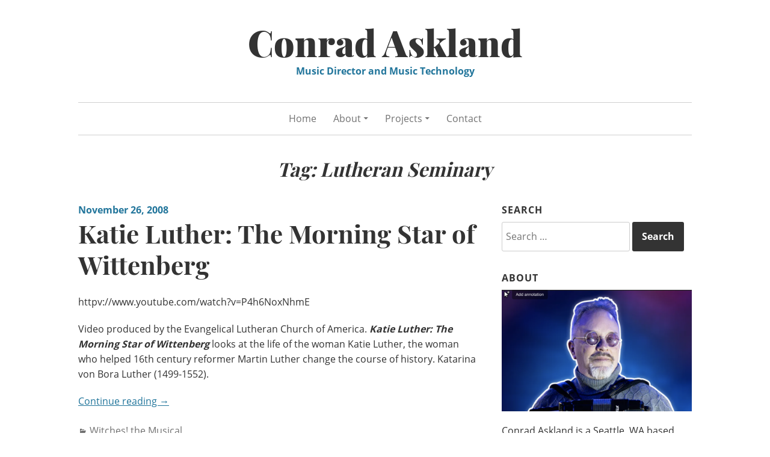

--- FILE ---
content_type: text/html; charset=UTF-8
request_url: https://conradaskland.com/blog/tag/lutheran-seminary/
body_size: 6205
content:
<!DOCTYPE html>
<html lang="en-US">
<head>
<meta charset="UTF-8">
<meta name="viewport" content="width=device-width, initial-scale=1">
<link rel="profile" href="https://gmpg.org/xfn/11">
<link rel="pingback" href="https://conradaskland.com/blog/xmlrpc.php">

<link media="all" href="https://conradaskland.com/blog/wp-content/cache/autoptimize/css/autoptimize_101d63bb8074bfd8ed70c7e8bedade2a.css" rel="stylesheet"><title>Lutheran Seminary &#8211; Conrad Askland</title>
<meta name='robots' content='max-image-preview:large' />
<link rel='dns-prefetch' href='//secure.gravatar.com' />
<link rel='dns-prefetch' href='//stats.wp.com' />
<link rel='dns-prefetch' href='//v0.wordpress.com' />
<link href='https://fonts.gstatic.com' crossorigin='anonymous' rel='preconnect' />
<link rel="alternate" type="application/rss+xml" title="Conrad Askland &raquo; Feed" href="https://conradaskland.com/blog/feed/" />
<link rel="alternate" type="application/rss+xml" title="Conrad Askland &raquo; Comments Feed" href="https://conradaskland.com/blog/comments/feed/" />
<link rel="alternate" type="application/rss+xml" title="Conrad Askland &raquo; Lutheran Seminary Tag Feed" href="https://conradaskland.com/blog/tag/lutheran-seminary/feed/" />

<style id='wp-block-library-inline-css' type='text/css'>
.has-text-align-justify{text-align:justify;}
</style>



<style id='classic-theme-styles-inline-css' type='text/css'>
/*! This file is auto-generated */
.wp-block-button__link{color:#fff;background-color:#32373c;border-radius:9999px;box-shadow:none;text-decoration:none;padding:calc(.667em + 2px) calc(1.333em + 2px);font-size:1.125em}.wp-block-file__button{background:#32373c;color:#fff;text-decoration:none}
</style>
<style id='global-styles-inline-css' type='text/css'>
body{--wp--preset--color--black: #000000;--wp--preset--color--cyan-bluish-gray: #abb8c3;--wp--preset--color--white: #ffffff;--wp--preset--color--pale-pink: #f78da7;--wp--preset--color--vivid-red: #cf2e2e;--wp--preset--color--luminous-vivid-orange: #ff6900;--wp--preset--color--luminous-vivid-amber: #fcb900;--wp--preset--color--light-green-cyan: #7bdcb5;--wp--preset--color--vivid-green-cyan: #00d084;--wp--preset--color--pale-cyan-blue: #8ed1fc;--wp--preset--color--vivid-cyan-blue: #0693e3;--wp--preset--color--vivid-purple: #9b51e0;--wp--preset--gradient--vivid-cyan-blue-to-vivid-purple: linear-gradient(135deg,rgba(6,147,227,1) 0%,rgb(155,81,224) 100%);--wp--preset--gradient--light-green-cyan-to-vivid-green-cyan: linear-gradient(135deg,rgb(122,220,180) 0%,rgb(0,208,130) 100%);--wp--preset--gradient--luminous-vivid-amber-to-luminous-vivid-orange: linear-gradient(135deg,rgba(252,185,0,1) 0%,rgba(255,105,0,1) 100%);--wp--preset--gradient--luminous-vivid-orange-to-vivid-red: linear-gradient(135deg,rgba(255,105,0,1) 0%,rgb(207,46,46) 100%);--wp--preset--gradient--very-light-gray-to-cyan-bluish-gray: linear-gradient(135deg,rgb(238,238,238) 0%,rgb(169,184,195) 100%);--wp--preset--gradient--cool-to-warm-spectrum: linear-gradient(135deg,rgb(74,234,220) 0%,rgb(151,120,209) 20%,rgb(207,42,186) 40%,rgb(238,44,130) 60%,rgb(251,105,98) 80%,rgb(254,248,76) 100%);--wp--preset--gradient--blush-light-purple: linear-gradient(135deg,rgb(255,206,236) 0%,rgb(152,150,240) 100%);--wp--preset--gradient--blush-bordeaux: linear-gradient(135deg,rgb(254,205,165) 0%,rgb(254,45,45) 50%,rgb(107,0,62) 100%);--wp--preset--gradient--luminous-dusk: linear-gradient(135deg,rgb(255,203,112) 0%,rgb(199,81,192) 50%,rgb(65,88,208) 100%);--wp--preset--gradient--pale-ocean: linear-gradient(135deg,rgb(255,245,203) 0%,rgb(182,227,212) 50%,rgb(51,167,181) 100%);--wp--preset--gradient--electric-grass: linear-gradient(135deg,rgb(202,248,128) 0%,rgb(113,206,126) 100%);--wp--preset--gradient--midnight: linear-gradient(135deg,rgb(2,3,129) 0%,rgb(40,116,252) 100%);--wp--preset--font-size--small: 13px;--wp--preset--font-size--medium: 20px;--wp--preset--font-size--large: 36px;--wp--preset--font-size--x-large: 42px;--wp--preset--spacing--20: 0.44rem;--wp--preset--spacing--30: 0.67rem;--wp--preset--spacing--40: 1rem;--wp--preset--spacing--50: 1.5rem;--wp--preset--spacing--60: 2.25rem;--wp--preset--spacing--70: 3.38rem;--wp--preset--spacing--80: 5.06rem;--wp--preset--shadow--natural: 6px 6px 9px rgba(0, 0, 0, 0.2);--wp--preset--shadow--deep: 12px 12px 50px rgba(0, 0, 0, 0.4);--wp--preset--shadow--sharp: 6px 6px 0px rgba(0, 0, 0, 0.2);--wp--preset--shadow--outlined: 6px 6px 0px -3px rgba(255, 255, 255, 1), 6px 6px rgba(0, 0, 0, 1);--wp--preset--shadow--crisp: 6px 6px 0px rgba(0, 0, 0, 1);}:where(.is-layout-flex){gap: 0.5em;}:where(.is-layout-grid){gap: 0.5em;}body .is-layout-flow > .alignleft{float: left;margin-inline-start: 0;margin-inline-end: 2em;}body .is-layout-flow > .alignright{float: right;margin-inline-start: 2em;margin-inline-end: 0;}body .is-layout-flow > .aligncenter{margin-left: auto !important;margin-right: auto !important;}body .is-layout-constrained > .alignleft{float: left;margin-inline-start: 0;margin-inline-end: 2em;}body .is-layout-constrained > .alignright{float: right;margin-inline-start: 2em;margin-inline-end: 0;}body .is-layout-constrained > .aligncenter{margin-left: auto !important;margin-right: auto !important;}body .is-layout-constrained > :where(:not(.alignleft):not(.alignright):not(.alignfull)){max-width: var(--wp--style--global--content-size);margin-left: auto !important;margin-right: auto !important;}body .is-layout-constrained > .alignwide{max-width: var(--wp--style--global--wide-size);}body .is-layout-flex{display: flex;}body .is-layout-flex{flex-wrap: wrap;align-items: center;}body .is-layout-flex > *{margin: 0;}body .is-layout-grid{display: grid;}body .is-layout-grid > *{margin: 0;}:where(.wp-block-columns.is-layout-flex){gap: 2em;}:where(.wp-block-columns.is-layout-grid){gap: 2em;}:where(.wp-block-post-template.is-layout-flex){gap: 1.25em;}:where(.wp-block-post-template.is-layout-grid){gap: 1.25em;}.has-black-color{color: var(--wp--preset--color--black) !important;}.has-cyan-bluish-gray-color{color: var(--wp--preset--color--cyan-bluish-gray) !important;}.has-white-color{color: var(--wp--preset--color--white) !important;}.has-pale-pink-color{color: var(--wp--preset--color--pale-pink) !important;}.has-vivid-red-color{color: var(--wp--preset--color--vivid-red) !important;}.has-luminous-vivid-orange-color{color: var(--wp--preset--color--luminous-vivid-orange) !important;}.has-luminous-vivid-amber-color{color: var(--wp--preset--color--luminous-vivid-amber) !important;}.has-light-green-cyan-color{color: var(--wp--preset--color--light-green-cyan) !important;}.has-vivid-green-cyan-color{color: var(--wp--preset--color--vivid-green-cyan) !important;}.has-pale-cyan-blue-color{color: var(--wp--preset--color--pale-cyan-blue) !important;}.has-vivid-cyan-blue-color{color: var(--wp--preset--color--vivid-cyan-blue) !important;}.has-vivid-purple-color{color: var(--wp--preset--color--vivid-purple) !important;}.has-black-background-color{background-color: var(--wp--preset--color--black) !important;}.has-cyan-bluish-gray-background-color{background-color: var(--wp--preset--color--cyan-bluish-gray) !important;}.has-white-background-color{background-color: var(--wp--preset--color--white) !important;}.has-pale-pink-background-color{background-color: var(--wp--preset--color--pale-pink) !important;}.has-vivid-red-background-color{background-color: var(--wp--preset--color--vivid-red) !important;}.has-luminous-vivid-orange-background-color{background-color: var(--wp--preset--color--luminous-vivid-orange) !important;}.has-luminous-vivid-amber-background-color{background-color: var(--wp--preset--color--luminous-vivid-amber) !important;}.has-light-green-cyan-background-color{background-color: var(--wp--preset--color--light-green-cyan) !important;}.has-vivid-green-cyan-background-color{background-color: var(--wp--preset--color--vivid-green-cyan) !important;}.has-pale-cyan-blue-background-color{background-color: var(--wp--preset--color--pale-cyan-blue) !important;}.has-vivid-cyan-blue-background-color{background-color: var(--wp--preset--color--vivid-cyan-blue) !important;}.has-vivid-purple-background-color{background-color: var(--wp--preset--color--vivid-purple) !important;}.has-black-border-color{border-color: var(--wp--preset--color--black) !important;}.has-cyan-bluish-gray-border-color{border-color: var(--wp--preset--color--cyan-bluish-gray) !important;}.has-white-border-color{border-color: var(--wp--preset--color--white) !important;}.has-pale-pink-border-color{border-color: var(--wp--preset--color--pale-pink) !important;}.has-vivid-red-border-color{border-color: var(--wp--preset--color--vivid-red) !important;}.has-luminous-vivid-orange-border-color{border-color: var(--wp--preset--color--luminous-vivid-orange) !important;}.has-luminous-vivid-amber-border-color{border-color: var(--wp--preset--color--luminous-vivid-amber) !important;}.has-light-green-cyan-border-color{border-color: var(--wp--preset--color--light-green-cyan) !important;}.has-vivid-green-cyan-border-color{border-color: var(--wp--preset--color--vivid-green-cyan) !important;}.has-pale-cyan-blue-border-color{border-color: var(--wp--preset--color--pale-cyan-blue) !important;}.has-vivid-cyan-blue-border-color{border-color: var(--wp--preset--color--vivid-cyan-blue) !important;}.has-vivid-purple-border-color{border-color: var(--wp--preset--color--vivid-purple) !important;}.has-vivid-cyan-blue-to-vivid-purple-gradient-background{background: var(--wp--preset--gradient--vivid-cyan-blue-to-vivid-purple) !important;}.has-light-green-cyan-to-vivid-green-cyan-gradient-background{background: var(--wp--preset--gradient--light-green-cyan-to-vivid-green-cyan) !important;}.has-luminous-vivid-amber-to-luminous-vivid-orange-gradient-background{background: var(--wp--preset--gradient--luminous-vivid-amber-to-luminous-vivid-orange) !important;}.has-luminous-vivid-orange-to-vivid-red-gradient-background{background: var(--wp--preset--gradient--luminous-vivid-orange-to-vivid-red) !important;}.has-very-light-gray-to-cyan-bluish-gray-gradient-background{background: var(--wp--preset--gradient--very-light-gray-to-cyan-bluish-gray) !important;}.has-cool-to-warm-spectrum-gradient-background{background: var(--wp--preset--gradient--cool-to-warm-spectrum) !important;}.has-blush-light-purple-gradient-background{background: var(--wp--preset--gradient--blush-light-purple) !important;}.has-blush-bordeaux-gradient-background{background: var(--wp--preset--gradient--blush-bordeaux) !important;}.has-luminous-dusk-gradient-background{background: var(--wp--preset--gradient--luminous-dusk) !important;}.has-pale-ocean-gradient-background{background: var(--wp--preset--gradient--pale-ocean) !important;}.has-electric-grass-gradient-background{background: var(--wp--preset--gradient--electric-grass) !important;}.has-midnight-gradient-background{background: var(--wp--preset--gradient--midnight) !important;}.has-small-font-size{font-size: var(--wp--preset--font-size--small) !important;}.has-medium-font-size{font-size: var(--wp--preset--font-size--medium) !important;}.has-large-font-size{font-size: var(--wp--preset--font-size--large) !important;}.has-x-large-font-size{font-size: var(--wp--preset--font-size--x-large) !important;}
.wp-block-navigation a:where(:not(.wp-element-button)){color: inherit;}
:where(.wp-block-post-template.is-layout-flex){gap: 1.25em;}:where(.wp-block-post-template.is-layout-grid){gap: 1.25em;}
:where(.wp-block-columns.is-layout-flex){gap: 2em;}:where(.wp-block-columns.is-layout-grid){gap: 2em;}
.wp-block-pullquote{font-size: 1.5em;line-height: 1.6;}
</style>




<link rel="https://api.w.org/" href="https://conradaskland.com/blog/wp-json/" /><link rel="alternate" type="application/json" href="https://conradaskland.com/blog/wp-json/wp/v2/tags/1003" /><link rel="EditURI" type="application/rsd+xml" title="RSD" href="https://conradaskland.com/blog/xmlrpc.php?rsd" />
<meta name="generator" content="WordPress 6.4.7" />
<style>

#ctkfooter{ background: #eee; padding: 15px; text-align: center;  }
#ctkfooter a{ display: inline-block; margin-right:15px; font-size: 16px; text-decoration: underline; }

	
/* latin */
@font-face    {
  font-family: 'Playfair Display';
  font-style: normal;
  font-weight: 700;
  font-display: swap;
  src: url(https://fonts.gstatic.com/s/playfairdisplay/v22/nuFiD-vYSZviVYUb_rj3ij__anPXDTzYgA.woff2) format('woff2');
  unicode-range: U+0000-00FF, U+0131, U+0152-0153, U+02BB-02BC, U+02C6, U+02DA, U+02DC, U+2000-206F, U+2074, U+20AC, U+2122, U+2191, U+2193, U+2212, U+2215, U+FEFF, U+FFFD;
}

/* latin */
@font-face    {
  font-family: 'Playfair Display';
  font-style: normal;
  font-weight: 900;
  font-display: swap;
  src: url(https://fonts.gstatic.com/s/playfairdisplay/v22/nuFiD-vYSZviVYUb_rj3ij__anPXDTzYgA.woff2) format('woff2');
  unicode-range: U+0000-00FF, U+0131, U+0152-0153, U+02BB-02BC, U+02C6, U+02DA, U+02DC, U+2000-206F, U+2074, U+20AC, U+2122, U+2191, U+2193, U+2212, U+2215, U+FEFF, U+FFFD;
}

/* latin */
@font-face    {
  font-family: 'Open Sans';
  font-style: normal;
  font-weight: 400;
  font-display: swap;
  src: url(https://fonts.gstatic.com/s/opensans/v18/mem8YaGs126MiZpBA-UFVZ0b.woff2) format('woff2');
  unicode-range: U+0000-00FF, U+0131, U+0152-0153, U+02BB-02BC, U+02C6, U+02DA, U+02DC, U+2000-206F, U+2074, U+20AC, U+2122, U+2191, U+2193, U+2212, U+2215, U+FEFF, U+FFFD;
}

/* latin */
@font-face    {
  font-family: 'Open Sans';
  font-style: normal;
  font-weight: 700;
  font-display: swap;
  src: url(https://fonts.gstatic.com/s/opensans/v18/mem5YaGs126MiZpBA-UN7rgOUuhp.woff2) format('woff2');
  unicode-range: U+0000-00FF, U+0131, U+0152-0153, U+02BB-02BC, U+02C6, U+02DA, U+02DC, U+2000-206F, U+2074, U+20AC, U+2122, U+2191, U+2193, U+2212, U+2215, U+FEFF, U+FFFD;
}


</style>	<style>img#wpstats{display:none}</style>
		
<!-- Jetpack Open Graph Tags -->
<meta property="og:type" content="website" />
<meta property="og:title" content="Lutheran Seminary &#8211; Conrad Askland" />
<meta property="og:url" content="https://conradaskland.com/blog/tag/lutheran-seminary/" />
<meta property="og:site_name" content="Conrad Askland" />
<meta property="og:image" content="https://s0.wp.com/i/blank.jpg" />
<meta property="og:image:alt" content="" />
<meta property="og:locale" content="en_US" />

<!-- End Jetpack Open Graph Tags -->
<style type="text/css" id="wp-custom-css">/*
Welcome to Custom CSS!

To learn how this works, see http://wp.me/PEmnE-Bt
*/</style></head>

<body data-rsssl=1 class="archive tag tag-lutheran-seminary tag-1003">
<div id="page" class="hfeed site">
	<a class="skip-link screen-reader-text" href="#content">Skip to content</a>

	<header id="masthead" class="site-header" role="banner">
		<div class="site-branding">
			<a href="https://conradaskland.com/blog/" class="site-logo-link" rel="home" itemprop="url"></a>								<p class="site-title"><a href="https://conradaskland.com/blog/" rel="home">Conrad Askland</a></p>
									<p class="site-description">Music Director and Music Technology</p>
									</div><!-- .site-branding -->

		<nav id="site-navigation" class="main-navigation" role="navigation">
			<button class="menu-toggle" aria-controls="site-navigation" aria-expanded="false">Main Menu</button>
			<div class="menu-ca-top-nav-container"><ul id="menu-ca-top-nav" class="menu"><li id="menu-item-6396" class="menu-item menu-item-type-custom menu-item-object-custom menu-item-home menu-item-6396"><a href="https://conradaskland.com/blog">Home</a></li>
<li id="menu-item-6675" class="menu-item menu-item-type-custom menu-item-object-custom menu-item-has-children menu-item-6675"><a>About</a>
<ul class="sub-menu">
	<li id="menu-item-6677" class="menu-item menu-item-type-custom menu-item-object-custom menu-item-6677"><a href="https://conradaskland.com/blog/curriculum-vitae/">Curriculum Vitae</a></li>
	<li id="menu-item-6676" class="menu-item menu-item-type-custom menu-item-object-custom menu-item-6676"><a href="https://www.conradaskland.com/blog/biography/">Biography</a></li>
	<li id="menu-item-7840" class="menu-item menu-item-type-custom menu-item-object-custom menu-item-7840"><a href="https://conradaskland.com/blog/artist-statement/">Artist Statement</a></li>
</ul>
</li>
<li id="menu-item-6678" class="menu-item menu-item-type-custom menu-item-object-custom menu-item-has-children menu-item-6678"><a>Projects</a>
<ul class="sub-menu">
	<li id="menu-item-6679" class="menu-item menu-item-type-custom menu-item-object-custom menu-item-6679"><a href="https://conradaskland.com/blog/music-director/">Music Director</a></li>
	<li id="menu-item-6680" class="menu-item menu-item-type-custom menu-item-object-custom menu-item-6680"><a href="https://conradaskland.com/blog/original-musicals/">Original Musicals</a></li>
	<li id="menu-item-7931" class="menu-item menu-item-type-custom menu-item-object-custom menu-item-7931"><a href="https://youtube.com/c/ConradAskland">YouTube Channel</a></li>
	<li id="menu-item-6681" class="menu-item menu-item-type-custom menu-item-object-custom menu-item-6681"><a href="https://conradaskland.com/blog/studio-albums/">Studio Albums</a></li>
	<li id="menu-item-6682" class="menu-item menu-item-type-custom menu-item-object-custom menu-item-6682"><a href="https://conradaskland.com/blog/live-performance/">Live Performance</a></li>
</ul>
</li>
<li id="menu-item-7137" class="menu-item menu-item-type-post_type menu-item-object-page menu-item-7137"><a href="https://conradaskland.com/blog/contact-2/">Contact</a></li>
</ul></div>		</nav><!-- #site-navigation -->
	</header><!-- #masthead -->

	<div id="content" class="site-content">
	<header class="archive-header">
		<h1 class="archive-title">Tag: <span>Lutheran Seminary</span></h1>	</header><!-- .page-header -->

	<div id="primary" class="content-area">
		<main id="main" class="site-main" role="main">

								
				
<article id="post-3563" class="post-3563 post type-post status-publish format-standard hentry category-witches-the-musical tag-16th-century-reformer tag-bora-luther tag-dr-martin tag-evangelical-lutheran-church tag-evangelical-lutheran-church-of-america tag-gettysburg-pennsylvania tag-httpv tag-insights tag-katie-luther tag-lutheran-seminary tag-lutheran-theological-seminary tag-martin-luther tag-martin-treu tag-morning-star tag-partner tag-reformation tag-theologian tag-wittenberg-germany tag-woman">
		<header class="entry-header">
				<div class="entry-meta">
			<span class="posted-on"><a href="https://conradaskland.com/blog/katie-luther-the-morning-star-of-wittenberg/" rel="bookmark"><time class="entry-date published" datetime="2008-11-26T01:44:56-06:00">November 26, 2008</time><time class="updated" datetime="2008-11-26T01:46:27-06:00">November 26, 2008</time></a></span>		</div><!-- .entry-meta -->
		
		<h2 class="entry-title"><a href="https://conradaskland.com/blog/katie-luther-the-morning-star-of-wittenberg/" rel="bookmark">Katie Luther: The Morning Star of Wittenberg</a></h2>	</header><!-- .entry-header -->

	<div class="entry-content">
		<p>httpv://www.youtube.com/watch?v=P4h6NoxNhmE</p>
<p><span>Video produced by the Evangelical Lutheran Church of America. <em><strong>Katie Luther: The Morning Star of Wittenberg</strong></em> looks at the life of the woman Katie Luther, the woman who helped 16th century reformer Martin Luther change the course of history. Katarina von Bora Luther (1499-1552).<br />
</span></p>
<p> <a href="https://conradaskland.com/blog/katie-luther-the-morning-star-of-wittenberg/#more-3563" class="more-link">Continue reading <span class="screen-reader-text">&#8220;Katie Luther: The Morning Star of Wittenberg&#8221;</span> <span class="meta-nav">&rarr;</span></a></p>

			</div><!-- .entry-content -->

	<footer class="entry-footer">
		<span class="cat-links"><span class="screen-reader-text">Categories:  </span><a href="https://conradaskland.com/blog/category/shows/witches-the-musical/" rel="category tag">Witches! the Musical</a></span> <span class="tags-links"><span class="screen-reader-text">Tags:  </span><a href="https://conradaskland.com/blog/tag/16th-century-reformer/" rel="tag">16th Century Reformer</a>, <a href="https://conradaskland.com/blog/tag/bora-luther/" rel="tag">Bora Luther</a>, <a href="https://conradaskland.com/blog/tag/dr-martin/" rel="tag">Dr Martin</a>, <a href="https://conradaskland.com/blog/tag/evangelical-lutheran-church/" rel="tag">Evangelical Lutheran Church</a>, <a href="https://conradaskland.com/blog/tag/evangelical-lutheran-church-of-america/" rel="tag">Evangelical Lutheran Church Of America</a>, <a href="https://conradaskland.com/blog/tag/gettysburg-pennsylvania/" rel="tag">Gettysburg Pennsylvania</a>, <a href="https://conradaskland.com/blog/tag/httpv/" rel="tag">Httpv</a>, <a href="https://conradaskland.com/blog/tag/insights/" rel="tag">Insights</a>, <a href="https://conradaskland.com/blog/tag/katie-luther/" rel="tag">Katie Luther</a>, <a href="https://conradaskland.com/blog/tag/lutheran-seminary/" rel="tag">Lutheran Seminary</a>, <a href="https://conradaskland.com/blog/tag/lutheran-theological-seminary/" rel="tag">Lutheran Theological Seminary</a>, <a href="https://conradaskland.com/blog/tag/martin-luther/" rel="tag">Martin Luther</a>, <a href="https://conradaskland.com/blog/tag/martin-treu/" rel="tag">Martin Treu</a>, <a href="https://conradaskland.com/blog/tag/morning-star/" rel="tag">Morning Star</a>, <a href="https://conradaskland.com/blog/tag/partner/" rel="tag">Partner</a>, <a href="https://conradaskland.com/blog/tag/reformation/" rel="tag">Reformation</a>, <a href="https://conradaskland.com/blog/tag/theologian/" rel="tag">Theologian</a>, <a href="https://conradaskland.com/blog/tag/wittenberg-germany/" rel="tag">Wittenberg Germany</a>, <a href="https://conradaskland.com/blog/tag/woman/" rel="tag">Woman</a></span> <span class="comments-link"><a href="https://conradaskland.com/blog/katie-luther-the-morning-star-of-wittenberg/#respond">Leave a comment</a></span> 	</footer><!-- .entry-footer -->
</article><!-- #post-## -->

			
			
		
		</main><!-- #main -->
	</div><!-- #primary -->


<div id="secondary" class="widget-area" role="complementary">
	<aside id="search-4" class="widget widget_search"><h2 class="widget-title">Search</h2><form role="search" method="get" class="search-form" action="https://conradaskland.com/blog/">
				<label>
					<span class="screen-reader-text">Search for:</span>
					<input type="search" class="search-field" placeholder="Search &hellip;" value="" name="s" />
				</label>
				<input type="submit" class="search-submit" value="Search" />
			</form></aside><aside id="text-11" class="widget widget_text"><h2 class="widget-title">ABOUT</h2>			<div class="textwidget"><p><a href="https://conradaskland.com/blog/wp-content/uploads/2025/06/Conrad-Askland_profile-pic_2025.png"><noscript><img decoding="async" class="aligncenter size-large wp-image-17699" src="https://conradaskland.com/blog/wp-content/uploads/2025/06/Conrad-Askland_profile-pic_2025-1024x656.png" alt="" width="640" height="410" srcset="https://conradaskland.com/blog/wp-content/uploads/2025/06/Conrad-Askland_profile-pic_2025-1024x656.png 1024w, https://conradaskland.com/blog/wp-content/uploads/2025/06/Conrad-Askland_profile-pic_2025-300x192.png 300w, https://conradaskland.com/blog/wp-content/uploads/2025/06/Conrad-Askland_profile-pic_2025-768x492.png 768w, https://conradaskland.com/blog/wp-content/uploads/2025/06/Conrad-Askland_profile-pic_2025-100x64.png 100w, https://conradaskland.com/blog/wp-content/uploads/2025/06/Conrad-Askland_profile-pic_2025.png 1212w" sizes="(max-width: 640px) 100vw, 640px" /></noscript><img decoding="async" class="lazyload aligncenter size-large wp-image-17699" src='data:image/svg+xml,%3Csvg%20xmlns=%22http://www.w3.org/2000/svg%22%20viewBox=%220%200%20640%20410%22%3E%3C/svg%3E' data-src="https://conradaskland.com/blog/wp-content/uploads/2025/06/Conrad-Askland_profile-pic_2025-1024x656.png" alt="" width="640" height="410" data-srcset="https://conradaskland.com/blog/wp-content/uploads/2025/06/Conrad-Askland_profile-pic_2025-1024x656.png 1024w, https://conradaskland.com/blog/wp-content/uploads/2025/06/Conrad-Askland_profile-pic_2025-300x192.png 300w, https://conradaskland.com/blog/wp-content/uploads/2025/06/Conrad-Askland_profile-pic_2025-768x492.png 768w, https://conradaskland.com/blog/wp-content/uploads/2025/06/Conrad-Askland_profile-pic_2025-100x64.png 100w, https://conradaskland.com/blog/wp-content/uploads/2025/06/Conrad-Askland_profile-pic_2025.png 1212w" data-sizes="(max-width: 640px) 100vw, 640px" /></a></p>
<p>Conrad Askland is a Seattle, WA based music director and Ableton Live Specialist who works on the creation of new theatrical shows. <a href="https://conradaskland.com/blog/contact-2/" target="_blank" rel="noopener">Contact Info</a></p>
</div>
		</aside><aside id="text-12" class="widget widget_text"><h2 class="widget-title">Conrad Askland on YouTube</h2>			<div class="textwidget"><p><a href="https://youtube.com/c/ConradAskland" target="_blank" rel="noopener"><noscript><img decoding="async" class="aligncenter size-medium wp-image-8001" src="https://conradaskland.com/blog/wp-content/uploads/2021/04/yt_logo_rgb_light-300x67.png" alt="YouTube" width="300" height="67" srcset="https://conradaskland.com/blog/wp-content/uploads/2021/04/yt_logo_rgb_light-300x67.png 300w, https://conradaskland.com/blog/wp-content/uploads/2021/04/yt_logo_rgb_light-768x172.png 768w, https://conradaskland.com/blog/wp-content/uploads/2021/04/yt_logo_rgb_light-100x22.png 100w, https://conradaskland.com/blog/wp-content/uploads/2021/04/yt_logo_rgb_light.png 794w" sizes="(max-width: 300px) 100vw, 300px" /></noscript><img decoding="async" class="lazyload aligncenter size-medium wp-image-8001" src='data:image/svg+xml,%3Csvg%20xmlns=%22http://www.w3.org/2000/svg%22%20viewBox=%220%200%20300%2067%22%3E%3C/svg%3E' data-src="https://conradaskland.com/blog/wp-content/uploads/2021/04/yt_logo_rgb_light-300x67.png" alt="YouTube" width="300" height="67" data-srcset="https://conradaskland.com/blog/wp-content/uploads/2021/04/yt_logo_rgb_light-300x67.png 300w, https://conradaskland.com/blog/wp-content/uploads/2021/04/yt_logo_rgb_light-768x172.png 768w, https://conradaskland.com/blog/wp-content/uploads/2021/04/yt_logo_rgb_light-100x22.png 100w, https://conradaskland.com/blog/wp-content/uploads/2021/04/yt_logo_rgb_light.png 794w" data-sizes="(max-width: 300px) 100vw, 300px" /></a></p>
</div>
		</aside>
		<aside id="recent-posts-3" class="widget widget_recent_entries">
		<h2 class="widget-title">Recent Posts</h2>
		<ul>
											<li>
					<a href="https://conradaskland.com/blog/conrad-askland-performing-accordion-as-bandleader-for-cirque-du-soleils-crystal/">Conrad Askland Performing Accordion as Bandleader for Cirque du Soleil’s CRYSTAL</a>
									</li>
											<li>
					<a href="https://conradaskland.com/blog/my-response-to-the-new-political-put-down-term-theater-kid/">My response to the new political put-down term &#8220;Theater Kid&#8221;</a>
									</li>
											<li>
					<a href="https://conradaskland.com/blog/interview-with-pan-creator-conrad-askland/">Interview with PAN creator Conrad Askland</a>
									</li>
											<li>
					<a href="https://conradaskland.com/blog/interview-with-pan-the-musical-creator-conrad-askland/">Interview with PAN the musical creator Conrad Askland</a>
									</li>
											<li>
					<a href="https://conradaskland.com/blog/pan-the-musical-nov-21-dec-20-2025-at-act-theatre/">PAN the musical Nov. 21 &#8211; Dec. 20, 2025 at ACT Theatre</a>
									</li>
					</ul>

		</aside></div><!-- #secondary -->

	</div><!-- #content -->

	<footer id="colophon" class="site-footer" role="contentinfo">
		
		
	</footer><!-- #colophon -->
</div><!-- #page -->

<script>
var ctkloaded = 0;
function ctkvidinit()
{
   if(ctkloaded == 0)
   {   
      jQuery('<link/>', {rel: 'stylesheet', href: '//conradaskland.com/blog/wp-content/fonts1.css'}).appendTo('body');
      
      jQuery('iframe[ctkyt-src]').each(function(i, o){ jQuery(this).attr('src', jQuery(this).attr('ctkyt-src'))  });
      
      
      
      setTimeout(function(){
        
        if(jQuery('#ctkstyle1').length)
        {
          jQuery('#ctkstyle1').remove();
        }     
        
      }, 600);
      
      
      console.log("loaded...");
      
      ctkloaded = 1;   
   } 
}

jQuery(document).ready(function(){
    
    if(typeof(lazySizesConfig) != 'undefined')
     lazySizesConfig.expand=50;
    
   
    
    jQuery(document).mousemove(function(e) {
      setTimeout(ctkvidinit, 300);
    });
    
    jQuery(document).on("touchstart",function(){
      setTimeout(ctkvidinit, 300);
    });
   
    
});

</script>




<div id="ctkfooter">
	<a href="https://conradaskland.com/blog/contact-2">Contact</a>
	<a href="https://www.linkedin.com/in/askland" target="_blank">Linkedin</a>
	<a href="https://youtube.com/c/ConradAskland" target="_blank">YouTube</a>	
</div><noscript><style>.lazyload{display:none;}</style></noscript><script data-noptimize="1">window.lazySizesConfig=window.lazySizesConfig||{};window.lazySizesConfig.loadMode=1;</script><script async data-noptimize="1" src='https://conradaskland.com/blog/wp-content/plugins/autoptimize/classes/external/js/lazysizes.min.js'></script>

<script defer type="text/javascript" src="https://stats.wp.com/e-202603.js" id="jetpack-stats-js"></script>
<script type="text/javascript" id="jetpack-stats-js-after">
/* <![CDATA[ */
_stq = window._stq || [];
_stq.push([ "view", {v:'ext',blog:'53388445',post:'0',tz:'-6',srv:'conradaskland.com',j:'1:12.1.2'} ]);
_stq.push([ "clickTrackerInit", "53388445", "0" ]);
/* ]]> */
</script>

<script defer src="https://conradaskland.com/blog/wp-content/cache/autoptimize/js/autoptimize_25d3c9c8e19e0c06950c8cfada022af9.js"></script></body>
</html><!-- WP Fastest Cache file was created in 0.449803113937 seconds, on 14-01-26 1:15:07 -->